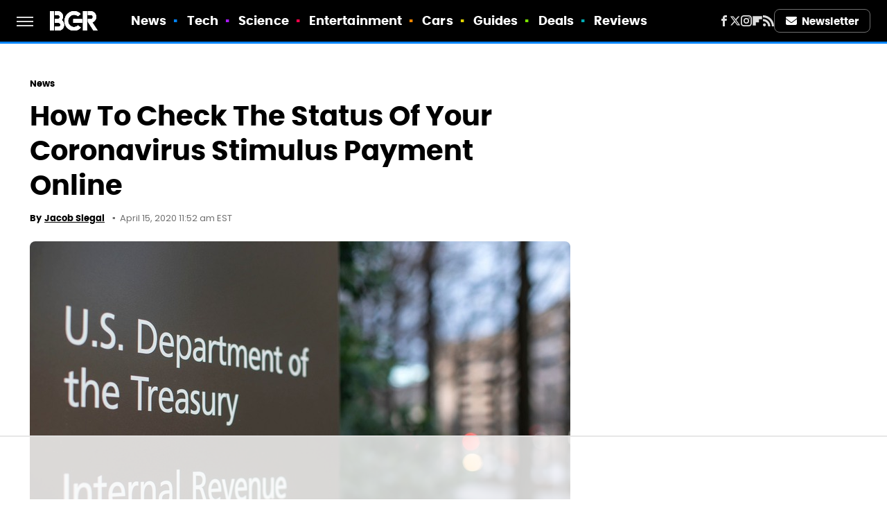

--- FILE ---
content_type: text/html;charset=UTF-8
request_url: https://www.bgr.com/lifestyle/coronavirus-stimulus-check-get-my-payment-irs-online-tool/
body_size: 16419
content:
<!DOCTYPE html>
<html xmlns="http://www.w3.org/1999/xhtml" lang="en-US">
<head>
            
        <!-- START email detection/removal script -->
        <script>
            !function(){"use strict";function e(e){const t=e.match(/((?=([a-z0-9._!#$%+^&*()[\]<>-]+))@[a-z0-9._-]+\.[a-z0-9._-]+)/gi);return t?t[0]:""}function t(t){return e(a(t.toLowerCase()))}function a(e){return e.replace(/\s/g,"")}async function n(e){const t={sha256Hash:"",sha1Hash:""};if(!("msCrypto"in window)&&"https:"===location.protocol&&"crypto"in window&&"TextEncoder"in window){const a=(new TextEncoder).encode(e),[n,c]=await Promise.all([s("SHA-256",a),s("SHA-1",a)]);t.sha256Hash=n,t.sha1Hash=c}return t}async function s(e,t){const a=await crypto.subtle.digest(e,t);return Array.from(new Uint8Array(a)).map(e=>("00"+e.toString(16)).slice(-2)).join("")}function c(e){let t=!0;return Object.keys(e).forEach(a=>{0===e[a].length&&(t=!1)}),t}function i(e,t,a){e.splice(t,1);const n="?"+e.join("&")+a.hash;history.replaceState(null,"",n)}var o={checkEmail:e,validateEmail:t,trimInput:a,hashEmail:n,hasHashes:c,removeEmailAndReplaceHistory:i,detectEmails:async function(){const e=new URL(window.location.href),a=Array.from(e.searchParams.entries()).map(e=>`=`);let s,o;const r=["adt_eih","sh_kit"];if(a.forEach((e,t)=>{const a=decodeURIComponent(e),[n,c]=a.split("=");if("adt_ei"===n&&(s={value:c,index:t,emsrc:"url"}),r.includes(n)){o={value:c,index:t,emsrc:"sh_kit"===n?"urlhck":"urlh"}}}),s)t(s.value)&&n(s.value).then(e=>{if(c(e)){const t={value:e,created:Date.now()};localStorage.setItem("adt_ei",JSON.stringify(t)),localStorage.setItem("adt_emsrc",s.emsrc)}});else if(o){const e={value:{sha256Hash:o.value,sha1Hash:""},created:Date.now()};localStorage.setItem("adt_ei",JSON.stringify(e)),localStorage.setItem("adt_emsrc",o.emsrc)}s&&i(a,s.index,e),o&&i(a,o.index,e)},cb:"adthrive"};const{detectEmails:r,cb:l}=o;r()}();
        </script>
        <!-- END email detection/removal script -->
        <!-- AdThrive Head Tag Manual -->
        <script data-no-optimize="1" data-cfasync="false">
            (function(w, d) {
                w.adthrive = w.adthrive || {};
                w.adthrive.cmd = w.
                    adthrive.cmd || [];
                w.adthrive.plugin = 'adthrive-ads-manual';
                w.adthrive.host = 'ads.adthrive.com';var s = d.createElement('script');
                s.async = true;
                s.referrerpolicy='no-referrer-when-downgrade';
                s.src = 'https://' + w.adthrive.host + '/sites/6863f6ee809b0623d4e626d8/ads.min.js?referrer=' + w.encodeURIComponent(w.location.href) + '&cb=' + (Math.floor(Math.random() * 100) + 1);
                var n = d.getElementsByTagName('script')[0];
                n.parentNode.insertBefore(s, n);
            })(window, document);
        </script>
        <!-- End of AdThrive Head Tag -->            <link rel="preload" href="/wp-content/themes/unified/css/article.bgr.min.css?design=3&v=1761058487" as="style"><link rel="preload" href="https://www.bgr.com/bgr/lifestyle/coronavirus-stimulus-check-get-my-payment-irs-online-tool/irs.jpg" as="image">
<link class="preloadFont" rel="preload" href="https://www.bgr.com/font/poppins-bold-webfont.woff2" as="font" crossorigin>
<link class="preloadFont" rel="preload" href="https://www.bgr.com/font/poppins-bold-italic.woff2" as="font" crossorigin>
<link class="preloadFont" rel="preload" href="https://www.bgr.com/font/poppins-regular.woff2" as="font" crossorigin>

        <link rel="stylesheet" type="text/css" href="/wp-content/themes/unified/css/article.bgr.min.css?design=3&v=1761058487" />
        <meta http-equiv="Content-Type" content="text/html; charset=utf8" />
        <meta name="viewport" content="width=device-width, initial-scale=1.0">
        <meta http-equiv="Content-Security-Policy" content="block-all-mixed-content" />
        <meta http-equiv="X-UA-Compatible" content="IE=10" />
        
        
                <meta name="robots" content="max-image-preview:large">
        <meta name="thumbnail" content="https://www.bgr.com/bgr/lifestyle/coronavirus-stimulus-check-get-my-payment-irs-online-tool/irs.jpg">
        <title>How To Check The Status Of Your Coronavirus Stimulus Payment Online</title>
        <meta name='description' content="On Wednesday, the IRS launched an online &quot;Get My Payment&quot; tool that allows American tax filers to track the status of their coronavirus stimulus payment.&amp;hellip;" />
        <meta property="mrf:tags" content="Content Type:Legacy Article;Primary Category:News;Category:News;Headline Approver:Unknown;Trello Board:Legacy" />
        
                <meta property="og:site_name" content="BGR" />
        <meta property="og:title" content="How To Check The Status Of Your Coronavirus Stimulus Payment Online - BGR">
        <meta property="og:image" content="https://www.bgr.com/bgr/lifestyle/coronavirus-stimulus-check-get-my-payment-irs-online-tool/irs.jpg" />
        <meta property="og:description" content="On Wednesday, the IRS launched an online &quot;Get My Payment&quot; tool that allows American tax filers to track the status of their coronavirus stimulus payment.&amp;hellip;">
        <meta property="og:type" content="article">
        <meta property="og:url" content="https://www.bgr.com/lifestyle/coronavirus-stimulus-check-get-my-payment-irs-online-tool/">
                <meta name="twitter:title" content="How To Check The Status Of Your Coronavirus Stimulus Payment Online - BGR">
        <meta name="twitter:description" content="On Wednesday, the IRS launched an online &quot;Get My Payment&quot; tool that allows American tax filers to track the status of their coronavirus stimulus payment.&amp;hellip;">
        <meta name="twitter:site" content="@BGR">
        <meta name="twitter:card" content="summary_large_image">
        <meta name="twitter:image" content="https://www.bgr.com/bgr/lifestyle/coronavirus-stimulus-check-get-my-payment-irs-online-tool/irs.jpg">
            <meta property="article:published_time" content="2020-04-15T15:52:57+00:00" />
    <meta property="article:modified_time" content="2020-04-15T15:53:00+00:00" />
    <meta property="article:author" content="Jacob Siegal" />
        
        <link rel="shortcut icon" href="https://looper-static.s3.amazonaws.com/img/BGR-favicon-448x448.png">
        <link rel="icon" href="https://looper-static.s3.amazonaws.com/img/BGR-favicon-448x448.png">
        <link rel="canonical" href="https://www.bgr.com/lifestyle/coronavirus-stimulus-check-get-my-payment-irs-online-tool/"/>
        <link rel="alternate" type="application/rss+xml" title="News - BGR" href="https://www.bgr.com/category/news/feed/" />

        
        <script type="application/ld+json">{"@context":"http:\/\/schema.org","@type":"Article","mainEntityOfPage":{"@type":"WebPage","@id":"https:\/\/www.bgr.com\/lifestyle\/coronavirus-stimulus-check-get-my-payment-irs-online-tool\/","url":"https:\/\/www.bgr.com\/lifestyle\/coronavirus-stimulus-check-get-my-payment-irs-online-tool\/","breadcrumb":{"@type":"BreadcrumbList","itemListElement":[{"@type":"ListItem","position":1,"item":{"@id":"https:\/\/www.bgr.com\/category\/news\/","name":"News"}}]}},"isAccessibleForFree":true,"headline":"How To Check The Status Of Your Coronavirus Stimulus Payment Online","image":{"@type":"ImageObject","url":"https:\/\/www.bgr.com\/bgr\/lifestyle\/coronavirus-stimulus-check-get-my-payment-irs-online-tool\/irs.jpg","height":438,"width":780},"datePublished":"2020-04-15T15:52:57+00:00","dateModified":"2020-04-15T15:53:00+00:00","author":[{"@type":"Person","name":"Jacob Siegal","description":"After freelancing throughout college, Jacob moved to New York City in 2013 and took a job as a staff writer at BGR. His first goal was to connect with Sony and Microsoft ahead of the launches of the PS4 and Xbox One.","url":"https:\/\/www.bgr.com\/author\/jacob-siegal\/","knowsAbout":["Mobile technology","Streaming services","smart home devices"],"alumniOf":{"@type":"Organization","name":"University of Alabama"},"sameAs":["https:\/\/www.twitter.com\/JacobSiegal"]}],"publisher":{"@type":"Organization","address":{"@type":"PostalAddress","streetAddress":"11787 Lantern Road #201","addressLocality":"Fishers","addressRegion":"IN","postalCode":"46038","addressCountry":"US"},"contactPoint":{"@type":"ContactPoint","telephone":"(908) 514-8038","contactType":"customer support","email":"staff@bgr.com"},"publishingPrinciples":"https:\/\/www.bgr.com\/policies\/","@id":"https:\/\/www.bgr.com\/","name":"BGR","url":"https:\/\/www.bgr.com\/","logo":{"@type":"ImageObject","url":"https:\/\/looper-static.s3.amazonaws.com\/img\/BGR-meta-image-1280x720.png","caption":"BGR Logo"},"description":"Expert analysis of the leading stories in tech and entertainment plus reviews of the latest gadgets.","sameAs":["https:\/\/www.facebook.com\/BGR","https:\/\/twitter.com\/BGR","https:\/\/www.instagram.com\/bgr","https:\/\/flipboard.com\/@BGR","https:\/\/subscribe.bgr.com\/newsletter"]},"description":"On Wednesday, the IRS launched an online &quot;Get My Payment&quot; tool that allows American tax filers to track the status of their coronavirus stimulus payment.&amp;hellip;"}</script>
                </head>
<body>
<div id="wrapper">
    <div class="page-wrap">
        <header id="header" class="">
            <div class="nav-drop">
                <div class="jcf-scrollable">
                    <div class="aside-holder">
                                    <nav id="aside-nav">
                <div class="nav-top">
                    <div class="logo">
                        <a href="/" class="logo-holder">
                            <img src="https://looper-static.s3.amazonaws.com/img/BGR-Logo-RGB-Mono-Negative.svg" alt="BGR" width="69" height="28">
                        </a>
                        <a href="#" class="nav-opener close"></a>
                    </div>
                </div>
                
                <ul class="main-nav"><li class="navlink navlink-news"><a href="/category/news/">News</a></li><li class="navlink navlink-tech"><a href="/category/tech/">Tech</a><input type="checkbox" id="subnav-button-tech"><label for="subnav-button-tech"></label><ul class="main-nav"><li class="subnavlink navlink-accessories"><a href="/category/accessories/">Accessories</a></li><li class="subnavlink navlink-apps-software"><a href="/category/apps-software/">Apps & Software</a></li><li class="subnavlink navlink-computers"><a href="/category/computers/">Computers</a></li><li class="subnavlink navlink-mobile"><a href="/category/mobile/">Mobile</a></li><li class="subnavlink navlink-audio"><a href="/category/audio/">Audio</a></li><li class="subnavlink navlink-security"><a href="/category/security/">Security</a></li><li class="subnavlink navlink-wearables"><a href="/category/wearables/">Wearables</a></li><li class="subnavlink navlink-artificial-intelligence"><a href="/category/artificial-intelligence/">Artificial Intelligence</a></li></ul></li><li class="navlink navlink-science"><a href="/category/science/">Science</a><input type="checkbox" id="subnav-button-science"><label for="subnav-button-science"></label><ul class="main-nav"><li class="subnavlink navlink-space"><a href="/category/space/">Space</a></li></ul></li><li class="navlink navlink-entertainment"><a href="/category/entertainment/">Entertainment</a><input type="checkbox" id="subnav-button-entertainment"><label for="subnav-button-entertainment"></label><ul class="main-nav"><li class="subnavlink navlink-tv"><a href="/category/tv/">TV</a></li><li class="subnavlink navlink-movies"><a href="/category/movies/">Movies</a></li><li class="subnavlink navlink-gaming"><a href="/category/gaming/">Gaming</a></li></ul></li><li class="navlink navlink-cars"><a href="/category/cars/">Cars</a><input type="checkbox" id="subnav-button-cars"><label for="subnav-button-cars"></label><ul class="main-nav"><li class="subnavlink navlink-electric-vehicles"><a href="/category/electric-vehicles/">Electric Vehicles</a></li></ul></li><li class="navlink navlink-guides"><a href="/category/guides/">Guides</a></li><li class="navlink navlink-deals"><a href="/category/deals/">Deals</a></li><li class="navlink navlink-reviews"><a href="/category/reviews/">Reviews</a><input type="checkbox" id="subnav-button-reviews"><label for="subnav-button-reviews"></label><ul class="main-nav"><li class="subnavlink navlink-computer-reviews"><a href="/category/computer-reviews/">Computer Reviews</a></li><li class="subnavlink navlink-mobile-reviews"><a href="/category/mobile-reviews/">Mobile Reviews</a></li><li class="subnavlink navlink-home-electronics-reviews"><a href="/category/home-electronics-reviews/">Home Electronics Reviews</a></li></ul></li></ul>        <ul class="social-buttons">
            <li><a href="http://www.facebook.com/BGR" target="_blank" title="Facebook" aria-label="Facebook"><svg class="icon"><use xlink:href="#facebook"></use></svg></a></li><li><a href="https://twitter.com/BGR" target="_blank" title="Twitter" aria-label="Twitter"><svg class="icon"><use xlink:href="#twitter"></use></svg></a></li><li><a href="https://www.instagram.com/bgr" target="_blank" title="Instagram" aria-label="Instagram"><svg class="icon"><use xlink:href="#instagram"></use></svg></a></li><li><a href="https://flipboard.com/@BGR" target="_blank" title="Flipboard" aria-label="Flipboard"><svg class="icon"><use xlink:href="#flipboard"></use></svg></a></li><li><a href="/feed/" target="_blank" title="RSS" aria-label="RSS"><svg class="icon"><use xlink:href="#rss"></use></svg></a></li>
            
            <li class="menu-btn newsletter-btn"><a href="https://subscribe.bgr.com/newsletter?utm_source=bgr&utm_medium=side-nav" target="_blank" title="Newsletter" aria-label="Newsletter"><svg class="icon"><use xlink:href="#revue"></use></svg>Newsletter</a></li>
        </ul>            <ul class="info-links">
                <li class="info-link first-info-link"><a href="/about/">About</a></li>
                <li class="info-link"><a href="/policies/">Editorial Policies</a></li>
                <li class="info-link"><a href="/reviews-policy-guidelines/">Reviews Policy</a></li>
                
                <li class="info-link"><a href="https://www.static.com/bgr-privacy-policy" target="_blank">Privacy Policy</a></a>
                <li class="info-link"><a href="https://www.static.com/terms" target="_blank">Terms of Use</a></li>
            </ul>
            </nav>                        <div class="nav-bottom">
                            <span class="copyright-info">&copy; 2026                                <a href="https://www.static.com/" target="_blank">Static Media</a>. All Rights Reserved
                            </span>
                        </div>
                    </div>
                </div>
            </div>
            <div id="bg"></div>
         
            <div id="header-container">
                <div id="hamburger-holder">
                    <div class="hamburger nav-opener"></div>
                </div>

                    <div id="logo" class="top-nav-standard">
        <a href="/"><img src="https://looper-static.s3.amazonaws.com/img/BGR-Logo-RGB-Mono-Negative.svg" alt="BGR" width="69" height="28"></a>
    </div>
                <div id="logo-icon" class="top-nav-scrolled">
                    <a href="/" >
                        <img src="https://looper-static.s3.amazonaws.com/img/BGR-Icon-RGB-Mono-Negative.svg" alt="BGR" width="25" height="28">                    </a>
                </div>

                <div id="top-nav-title" class="top-nav-scrolled">How To Check The Status Of Your Coronavirus Stimulus Payment Online</div>

                            <div id="top-nav" class="top-nav-standard">
                <nav id="top-nav-holder">
                    
                    <a href="/category/news/" class="navlink-news">News</a>
<a href="/category/tech/" class="navlink-tech">Tech</a>
<a href="/category/science/" class="navlink-science">Science</a>
<a href="/category/entertainment/" class="navlink-entertainment">Entertainment</a>
<a href="/category/cars/" class="navlink-cars">Cars</a>
<a href="/category/guides/" class="navlink-guides">Guides</a>
<a href="/category/deals/" class="navlink-deals">Deals</a>
<a href="/category/reviews/" class="navlink-reviews">Reviews</a>

                </nav>
            </div>                <svg width="0" height="0" class="hidden">
            <symbol version="1.1" xmlns="http://www.w3.org/2000/svg" viewBox="0 0 16 16" id="rss">
    <path d="M2.13 11.733c-1.175 0-2.13 0.958-2.13 2.126 0 1.174 0.955 2.122 2.13 2.122 1.179 0 2.133-0.948 2.133-2.122-0-1.168-0.954-2.126-2.133-2.126zM0.002 5.436v3.067c1.997 0 3.874 0.781 5.288 2.196 1.412 1.411 2.192 3.297 2.192 5.302h3.080c-0-5.825-4.739-10.564-10.56-10.564zM0.006 0v3.068c7.122 0 12.918 5.802 12.918 12.932h3.076c0-8.82-7.176-16-15.994-16z"></path>
</symbol>
        <symbol xmlns="http://www.w3.org/2000/svg" viewBox="0 0 512 512" id="twitter">
    <path d="M389.2 48h70.6L305.6 224.2 487 464H345L233.7 318.6 106.5 464H35.8L200.7 275.5 26.8 48H172.4L272.9 180.9 389.2 48zM364.4 421.8h39.1L151.1 88h-42L364.4 421.8z"></path>
</symbol>
        <symbol xmlns="http://www.w3.org/2000/svg" viewBox="0 0 32 32" id="facebook">
    <path d="M19 6h5V0h-5c-3.86 0-7 3.14-7 7v3H8v6h4v16h6V16h5l1-6h-6V7c0-.542.458-1 1-1z"></path>
</symbol>
        <symbol xmlns="http://www.w3.org/2000/svg" viewBox="0 0 14 14" id="flipboard">
    <path d="m 6.9999999,0.99982 5.9993001,0 0,1.99835 0,1.99357 -1.993367,0 -1.9980673,0 -0.014998,1.99357 -0.01,1.99835 -1.9980669,0.01 -1.9933674,0.0146 -0.014998,1.99835 -0.01,1.99357 -1.9834686,0 -1.9836686,0 0,-6.00006 0,-5.99994 5.9992001,0 z"></path>
</symbol>
        <symbol viewBox="0 0 24 24" xmlns="http://www.w3.org/2000/svg" id="instagram">
    <path d="M17.3183118,0.0772036939 C18.5358869,0.132773211 19.3775594,0.311686093 20.156489,0.614412318 C20.9357539,0.917263935 21.5259307,1.30117806 22.1124276,1.88767349 C22.6988355,2.47414659 23.0827129,3.06422396 23.3856819,3.84361655 C23.688357,4.62263666 23.8672302,5.46418415 23.9227984,6.68172489 C23.9916356,8.19170553 24,8.72394829 24,11.9999742 C24,15.2760524 23.9916355,15.808302 23.9227954,17.3182896 C23.8672306,18.5358038 23.6883589,19.3773584 23.3855877,20.1566258 C23.0826716,20.9358162 22.6987642,21.5259396 22.1124276,22.1122749 C21.5259871,22.6987804 20.9357958,23.0827198 20.1563742,23.3856323 C19.3772192,23.6883583 18.5357324,23.8672318 17.3183209,23.9227442 C15.8086874,23.9916325 15.2765626,24 12,24 C8.72343739,24 8.19131258,23.9916325 6.68172382,23.9227463 C5.46426077,23.8672314 4.62270711,23.6883498 3.84342369,23.3855738 C3.0641689,23.0827004 2.47399369,22.6987612 1.88762592,22.1123283 C1.30117312,21.525877 0.91721975,20.9357071 0.614318116,20.1563835 C0.311643016,19.3773633 0.132769821,18.5358159 0.0772038909,17.3183251 C0.0083529426,15.8092887 0,15.2774634 0,11.9999742 C0,8.7225328 0.00835296697,8.19071076 0.0772047368,6.68165632 C0.132769821,5.46418415 0.311643016,4.62263666 0.614362729,3.84350174 C0.91719061,3.06430165 1.30113536,2.4741608 1.88757245,1.88772514 C2.47399369,1.30123879 3.0641689,0.917299613 3.84345255,0.614414972 C4.62236201,0.311696581 5.46409415,0.132773979 6.68163888,0.0772035898 C8.19074867,0.00835221992 8.72252573,0 12,0 C15.2774788,0 15.8092594,0.00835235053 17.3183118,0.0772036939 Z M12,2.66666667 C8.75959504,2.66666667 8.26400713,2.67445049 6.80319929,2.74109814 C5.87614637,2.78341009 5.31952221,2.90172878 4.80947575,3.09995521 C4.37397765,3.26922052 4.09725505,3.44924273 3.77324172,3.77329203 C3.44916209,4.09737087 3.26913181,4.37408574 3.09996253,4.80937168 C2.90169965,5.31965737 2.78340891,5.87618164 2.74109927,6.80321713 C2.67445122,8.26397158 2.66666667,8.75960374 2.66666667,11.9999742 C2.66666667,15.2403924 2.67445121,15.7360281 2.74109842,17.1967643 C2.78340891,18.1238184 2.90169965,18.6803426 3.09990404,19.1904778 C3.26914133,19.6259017 3.44919889,19.9026659 3.77329519,20.2267614 C4.09725505,20.5507573 4.37397765,20.7307795 4.80932525,20.8999863 C5.31971515,21.0982887 5.87621193,21.2165784 6.80323907,21.2588497 C8.26460439,21.3255353 8.76051223,21.3333333 12,21.3333333 C15.2394878,21.3333333 15.7353956,21.3255353 17.1968056,21.2588476 C18.123775,21.216579 18.6802056,21.0982995 19.1905083,20.9000309 C19.6260288,20.7307713 19.9027426,20.5507596 20.2267583,20.226708 C20.5507492,19.9027179 20.7308046,19.6259456 20.9000375,19.1906283 C21.0983009,18.6803412 21.2165908,18.1238118 21.2588986,17.196779 C21.3255376,15.7350718 21.3333333,15.2390126 21.3333333,11.9999742 C21.3333333,8.76098665 21.3255376,8.26493375 21.2589016,6.80323567 C21.2165911,5.87618164 21.0983004,5.31965737 20.9001178,4.80957831 C20.7308131,4.37403932 20.550774,4.09729207 20.2267583,3.77324038 C19.9027658,3.44924868 19.6260264,3.26922777 19.1905015,3.09996643 C18.6803988,2.90171817 18.1238378,2.78341062 17.1967608,2.74109868 C15.7359966,2.67445057 15.2404012,2.66666667 12,2.66666667 Z M12,18.2222222 C8.56356156,18.2222222 5.77777778,15.4364384 5.77777778,12 C5.77777778,8.56356156 8.56356156,5.77777778 12,5.77777778 C15.4364384,5.77777778 18.2222222,8.56356156 18.2222222,12 C18.2222222,15.4364384 15.4364384,18.2222222 12,18.2222222 Z M12,15.5555556 C13.9636791,15.5555556 15.5555556,13.9636791 15.5555556,12 C15.5555556,10.0363209 13.9636791,8.44444444 12,8.44444444 C10.0363209,8.44444444 8.44444444,10.0363209 8.44444444,12 C8.44444444,13.9636791 10.0363209,15.5555556 12,15.5555556 Z M18.2222222,7.11111111 C17.4858426,7.11111111 16.8888889,6.51415744 16.8888889,5.77777778 C16.8888889,5.04139811 17.4858426,4.44444444 18.2222222,4.44444444 C18.9586019,4.44444444 19.5555556,5.04139811 19.5555556,5.77777778 C19.5555556,6.51415744 18.9586019,7.11111111 18.2222222,7.11111111 Z"/>
</symbol>
         <symbol xmlns="http://www.w3.org/2000/svg" viewBox="0 0 448 512" id="linkedin">
    <path d="M100.3 448H7.4V148.9h92.9zM53.8 108.1C24.1 108.1 0 83.5 0 53.8a53.8 53.8 0 0 1 107.6 0c0 29.7-24.1 54.3-53.8 54.3zM447.9 448h-92.7V302.4c0-34.7-.7-79.2-48.3-79.2-48.3 0-55.7 37.7-55.7 76.7V448h-92.8V148.9h89.1v40.8h1.3c12.4-23.5 42.7-48.3 87.9-48.3 94 0 111.3 61.9 111.3 142.3V448z"/>
</symbol>
        <symbol xmlns="http://www.w3.org/2000/svg" viewBox="0 0 240.1 113.49" id="muckrack">
    <path class="b" d="M223.2,73.59c11.2-7.6,16.8-20.3,16.9-33.3C240.1,20.39,226.8.09,199.4.09c-8.35-.1-18.27-.1-28.14-.07-9.86.02-19.66.07-27.76.07v113.4h29.6v-35h17l17.1,35h30.6l.8-5-18.7-33.4c2.5-.8,3.3-1.5,3.3-1.5ZM199,54.29h-25.8v-29.7h25.8c8.4,0,12.3,7.4,12.3,14.6s-4.1,15.1-12.3,15.1Z"/><polygon class="b" points="0 .14 10.9 .14 64.5 49.24 117.9 .14 129.3 .14 129.3 113.34 99.7 113.34 99.7 54.24 66.1 83.74 62.7 83.74 29.6 54.24 29.6 113.34 0 113.34 0 .14"/>
</symbol>
        <symbol xmlns="http://www.w3.org/2000/svg" viewBox="7 2 2 12" id="youtube">
    <path d="M15.841 4.8c0 0-0.156-1.103-0.637-1.587-0.609-0.637-1.291-0.641-1.603-0.678-2.237-0.163-5.597-0.163-5.597-0.163h-0.006c0 0-3.359 0-5.597 0.163-0.313 0.038-0.994 0.041-1.603 0.678-0.481 0.484-0.634 1.587-0.634 1.587s-0.159 1.294-0.159 2.591v1.213c0 1.294 0.159 2.591 0.159 2.591s0.156 1.103 0.634 1.588c0.609 0.637 1.409 0.616 1.766 0.684 1.281 0.122 5.441 0.159 5.441 0.159s3.363-0.006 5.6-0.166c0.313-0.037 0.994-0.041 1.603-0.678 0.481-0.484 0.637-1.588 0.637-1.588s0.159-1.294 0.159-2.591v-1.213c-0.003-1.294-0.162-2.591-0.162-2.591zM6.347 10.075v-4.497l4.322 2.256-4.322 2.241z"></path>
</symbol>
        <symbol xmlns="http://www.w3.org/2000/svg" viewBox="0 0 512 512" id="pinterest">
    <g>
    <path d="M220.646,338.475C207.223,408.825,190.842,476.269,142.3,511.5
            c-14.996-106.33,21.994-186.188,39.173-270.971c-29.293-49.292,3.518-148.498,65.285-124.059
            c76.001,30.066-65.809,183.279,29.38,202.417c99.405,19.974,139.989-172.476,78.359-235.054
            C265.434-6.539,95.253,81.775,116.175,211.161c5.09,31.626,37.765,41.22,13.062,84.884c-57.001-12.65-74.005-57.6-71.822-117.533
            c3.53-98.108,88.141-166.787,173.024-176.293c107.34-12.014,208.081,39.398,221.991,140.376
            c15.67,113.978-48.442,237.412-163.23,228.529C258.085,368.704,245.023,353.283,220.646,338.475z">
    </path>
    </g>
</symbol>
        <symbol xmlns="http://www.w3.org/2000/svg" viewBox="0 0 32 32" id="tiktok">
    <path d="M 22.472559,-3.8146973e-6 C 23.000559,4.5408962 25.535059,7.2481962 29.941559,7.5361962 v 5.1073998 c -2.5536,0.2496 -4.7905,-0.5856 -7.3922,-2.1601 v 9.5523 c 0,12.1348 -13.2292004,15.927 -18.5478004,7.2291 -3.4177,-5.597 -1.3248,-15.4181 9.6387004,-15.8117 v 5.3857 c -0.8352,0.1344 -1.728,0.3456 -2.5441,0.6241 -2.4384004,0.8256 -3.8209004,2.3712 -3.4369004,5.0977 0.7392,5.2226 10.3204004,6.7682 9.5235004,-3.4369 V 0.00959619 h 5.2898 z" />
</symbol>
        <symbol xmlns="http://www.w3.org/2000/svg" viewBox="0 0 32 32" id="twitch">
    <path d="M3 0l-3 5v23h8v4h4l4-4h5l9-9v-19h-27zM26 17l-5 5h-5l-4 4v-4h-6v-18h20v13z"></path><path d="M19 8h3v8h-3v-8z"></path><path d="M13 8h3v8h-3v-8z"></path>
</symbol>
        <symbol xmlns="http://www.w3.org/2000/svg" viewBox="0 0 512.016 512.016" id="snapchat" >
    <g>
        <g>
            <path d="M500.459,375.368c-64.521-10.633-93.918-75.887-97.058-83.294c-0.06-0.145-0.307-0.666-0.375-0.819
                c-3.234-6.571-4.036-11.904-2.347-15.838c3.388-8.013,17.741-12.553,26.931-15.462c2.586-0.836,5.009-1.604,6.938-2.372
                c18.586-7.339,27.913-16.717,27.716-27.895c-0.179-8.866-7.134-17.007-17.434-20.651c-3.55-1.485-7.774-2.295-11.887-2.295
                c-2.842,0-7.066,0.401-11.102,2.287c-7.868,3.678-14.865,5.658-20.156,5.888c-2.355-0.094-4.139-0.486-5.427-0.922
                c0.162-2.79,0.35-5.658,0.529-8.585l0.094-1.493c2.193-34.807,4.915-78.123-6.673-104.081
                c-34.27-76.834-106.999-82.807-128.478-82.807l-10.018,0.094c-21.436,0-94.029,5.965-128.265,82.756
                c-11.614,26.018-8.866,69.316-6.664,104.115c0.213,3.422,0.427,6.758,0.614,10.01c-1.468,0.503-3.584,0.947-6.46,0.947
                c-6.161,0-13.542-1.997-21.931-5.922c-12.126-5.683-34.295,1.911-37.291,17.647c-1.63,8.516,1.801,20.796,27.383,30.908
                c1.988,0.785,4.489,1.587,7.561,2.56c8.576,2.722,22.929,7.27,26.325,15.266c1.681,3.951,0.879,9.284-2.662,16.512
                c-1.263,2.944-31.65,72.124-98.765,83.174c-6.963,1.143-11.93,7.322-11.537,14.353c0.111,1.954,0.563,3.917,1.399,5.897
                c5.641,13.193,27.119,22.349,67.55,28.766c0.887,2.295,1.92,7.006,2.509,9.737c0.853,3.9,1.749,7.927,2.97,12.1
                c1.229,4.224,4.881,11.307,15.445,11.307c3.575,0,7.714-0.811,12.211-1.681c6.468-1.271,15.309-2.995,26.274-2.995
                c6.084,0,12.416,0.546,18.825,1.604c12.092,2.005,22.699,9.506,35.004,18.202c18.116,12.809,34.586,22.605,67.524,22.605
                c0.87,0,1.732-0.026,2.577-0.085c1.22,0.06,2.449,0.085,3.695,0.085c28.851,0,54.246-7.62,75.494-22.63
                c11.742-8.311,22.835-16.162,34.935-18.176c6.426-1.058,12.766-1.604,18.85-1.604c10.513,0,18.901,1.348,26.385,2.816
                c5.06,0.998,9.02,1.476,12.672,1.476c7.373,0,12.8-4.053,14.874-11.127c1.195-4.113,2.091-8.021,2.961-12.015
                c0.461-2.125,1.57-7.211,2.509-9.66c39.851-6.34,60.203-15.138,65.835-28.297c0.845-1.894,1.34-3.9,1.476-6.033
                C512.372,382.707,507.422,376.529,500.459,375.368z"/>
        </g>
    </g>
</symbol>
        <symbol xmlns="http://www.w3.org/2000/svg" viewBox="0 0 192 192" id="threads">
    <path d="M141.537 88.9883C140.71 88.5919 139.87 88.2104 139.019 87.8451C137.537 60.5382 122.616 44.905 97.5619 44.745C97.4484 44.7443 97.3355 44.7443 97.222 44.7443C82.2364 44.7443 69.7731 51.1409 62.102 62.7807L75.881 72.2328C81.6116 63.5383 90.6052 61.6848 97.2286 61.6848C97.3051 61.6848 97.3819 61.6848 97.4576 61.6855C105.707 61.7381 111.932 64.1366 115.961 68.814C118.893 72.2193 120.854 76.925 121.825 82.8638C114.511 81.6207 106.601 81.2385 98.145 81.7233C74.3247 83.0954 59.0111 96.9879 60.0396 116.292C60.5615 126.084 65.4397 134.508 73.775 140.011C80.8224 144.663 89.899 146.938 99.3323 146.423C111.79 145.74 121.563 140.987 128.381 132.296C133.559 125.696 136.834 117.143 138.28 106.366C144.217 109.949 148.617 114.664 151.047 120.332C155.179 129.967 155.42 145.8 142.501 158.708C131.182 170.016 117.576 174.908 97.0135 175.059C74.2042 174.89 56.9538 167.575 45.7381 153.317C35.2355 139.966 29.8077 120.682 29.6052 96C29.8077 71.3178 35.2355 52.0336 45.7381 38.6827C56.9538 24.4249 74.2039 17.11 97.0132 16.9405C119.988 17.1113 137.539 24.4614 149.184 38.788C154.894 45.8136 159.199 54.6488 162.037 64.9503L178.184 60.6422C174.744 47.9622 169.331 37.0357 161.965 27.974C147.036 9.60668 125.202 0.195148 97.0695 0H96.9569C68.8816 0.19447 47.2921 9.6418 32.7883 28.0793C19.8819 44.4864 13.2244 67.3157 13.0007 95.9325L13 96L13.0007 96.0675C13.2244 124.684 19.8819 147.514 32.7883 163.921C47.2921 182.358 68.8816 191.806 96.9569 192H97.0695C122.03 191.827 139.624 185.292 154.118 170.811C173.081 151.866 172.51 128.119 166.26 113.541C161.776 103.087 153.227 94.5962 141.537 88.9883ZM98.4405 129.507C88.0005 130.095 77.1544 125.409 76.6196 115.372C76.2232 107.93 81.9158 99.626 99.0812 98.6368C101.047 98.5234 102.976 98.468 104.871 98.468C111.106 98.468 116.939 99.0737 122.242 100.233C120.264 124.935 108.662 128.946 98.4405 129.507Z" />
</symbol>
        <symbol xmlns="http://www.w3.org/2000/svg" viewBox="0 0 512 512" id="bluesky">
    <path d="M111.8 62.2C170.2 105.9 233 194.7 256 242.4c23-47.6 85.8-136.4 144.2-180.2c42.1-31.6 110.3-56 110.3 21.8c0 15.5-8.9 130.5-14.1 149.2C478.2 298 412 314.6 353.1 304.5c102.9 17.5 129.1 75.5 72.5 133.5c-107.4 110.2-154.3-27.6-166.3-62.9l0 0c-1.7-4.9-2.6-7.8-3.3-7.8s-1.6 3-3.3 7.8l0 0c-12 35.3-59 173.1-166.3 62.9c-56.5-58-30.4-116 72.5-133.5C100 314.6 33.8 298 15.7 233.1C10.4 214.4 1.5 99.4 1.5 83.9c0-77.8 68.2-53.4 110.3-21.8z"/>
</symbol>
        <symbol xmlns="http://www.w3.org/2000/svg" viewBox="0 0 618 478" id="google">
    <path d="M617.84 456.59C617.82 467.86 608.68 477 597.41 477.02H20.43C9.16 477 0.02 467.86 0 456.59V20.43C0.02 9.16 9.16 0.02 20.43 0H597.41C608.68 0.02 617.82 9.16 617.84 20.43V456.59ZM516.79 342.6V302.74C516.79 301.26 515.59 300.06 514.11 300.06H335.02V345.46H514.11C515.61 345.44 516.82 344.2 516.79 342.7C516.79 342.67 516.79 342.64 516.79 342.6ZM544.02 256.35V216.31C544.04 214.83 542.86 213.61 541.38 213.59C541.37 213.59 541.35 213.59 541.34 213.59H335.02V258.99H541.34C542.79 259.02 543.99 257.86 544.02 256.41C544.02 256.36 544.02 256.32 544.02 256.27V256.36V256.35ZM516.79 170.1V129.88C516.79 128.4 515.59 127.2 514.11 127.2H335.02V172.6H514.11C515.56 172.58 516.74 171.42 516.79 169.97V170.11V170.1ZM180.59 218.08V258.93H239.6C234.74 283.9 212.77 302.01 180.59 302.01C144.24 300.72 115.81 270.2 117.11 233.84C118.34 199.3 146.05 171.59 180.59 170.36C196.12 170.1 211.13 175.97 222.35 186.7L253.49 155.6C233.78 137.06 207.65 126.88 180.59 127.18C120.42 127.18 71.64 175.96 71.64 236.13C71.64 296.3 120.42 345.08 180.59 345.08C240.76 345.08 285 300.82 285 238.49C284.96 231.59 284.39 224.69 283.27 217.88L180.59 218.06V218.08Z"/>
</symbol>
        <symbol id="website" viewBox="0 0 17 17" xmlns="http://www.w3.org/2000/svg">
    <path fill-rule="evenodd" clip-rule="evenodd" d="M1.91041 1.47245C3.56879 -0.185927 6.25755 -0.185927 7.91592 1.47245L10.9186 4.47521C12.577 6.13361 12.577 8.82231 10.9186 10.4807C10.5041 10.8954 9.83185 10.8954 9.41728 10.4807C9.00271 10.0661 9.00271 9.39389 9.41728 8.97932C10.2465 8.15019 10.2465 6.80573 9.41728 5.97659L6.41454 2.97383C5.58535 2.14465 4.24097 2.14465 3.41178 2.97383C2.58261 3.80302 2.58261 5.1474 3.41178 5.97659L4.16248 6.72728C4.57708 7.14185 4.57707 7.81407 4.16248 8.22864C3.74789 8.64321 3.07569 8.64321 2.6611 8.22864L1.91041 7.47796C0.252031 5.81959 0.252031 3.13083 1.91041 1.47245ZM7.91592 5.9766C8.33049 6.39116 8.33049 7.06339 7.91592 7.47796C7.08678 8.3072 7.08678 9.65155 7.91592 10.4807L10.9186 13.4835C11.7479 14.3127 13.0922 14.3127 13.9215 13.4835C14.7506 12.6543 14.7506 11.3099 13.9215 10.4807L13.1708 9.73C12.7561 9.31544 12.7561 8.64321 13.1708 8.22864C13.5854 7.81407 14.2575 7.81407 14.6722 8.22864L15.4228 8.97932C17.0812 10.6377 17.0812 13.3265 15.4228 14.9849C13.7645 16.6433 11.0757 16.6433 9.41728 14.9849L6.41455 11.9822C4.75618 10.3238 4.75618 7.63498 6.41455 5.9766C6.82912 5.562 7.50135 5.562 7.91592 5.9766Z"/>
</symbol>
            <symbol xmlns="http://www.w3.org/2000/svg" viewBox="0 0 512 512" id="revue">
        <path d="M48 64C21.5 64 0 85.5 0 112c0 15.1 7.1 29.3 19.2 38.4L236.8 313.6c11.4 8.5 27 8.5 38.4 0L492.8 150.4c12.1-9.1 19.2-23.3 19.2-38.4c0-26.5-21.5-48-48-48H48zM0 176V384c0 35.3 28.7 64 64 64H448c35.3 0 64-28.7 64-64V176L294.4 339.2c-22.8 17.1-54 17.1-76.8 0L0 176z"/>
    </symbol>
        
        
        
        <symbol xmlns="http://www.w3.org/2000/svg" viewBox="0 0 16 16" id="advertise">
            <g clip-path="url(#clip0_1911_5435)">
            <path fill-rule="evenodd" clip-rule="evenodd" d="M12 1.40497L2.26973 4.27073L0 2.34144V12.6558L2.26967 10.7271L3.84476 11.191V14.1933C3.84529 15.229 4.55813 16.067 5.43904 16.0676H9.23405C9.67247 16.0682 10.0745 15.8571 10.3609 15.5183C10.6488 15.1814 10.8284 14.709 10.8278 14.1932V13.2478L12 13.593V1.40497ZM5.09306 14.5997C5.00434 14.4935 4.95039 14.3537 4.94986 14.1932V11.5168L9.72281 12.9219V14.1932C9.72227 14.3537 9.66885 14.4935 9.5796 14.5997C9.48985 14.7047 9.37052 14.7676 9.23409 14.7676H5.4391C5.30214 14.7676 5.18281 14.7047 5.09306 14.5997Z" />
            <path d="M13 1.11045L17 -0.067627V15.0654L13 13.8875V1.11045Z" />
            </g>
            <defs>
            <clipPath id="clip0_1911_5435">
            <rect width="16" height="16" fill="white"/>
            </clipPath>
            </defs>
        </symbol>
    
</svg>                    <nav id="social-nav-holder" class="top-nav-standard">
        <ul class="social-buttons">
            <li><a href="http://www.facebook.com/BGR" target="_blank" title="Facebook" aria-label="Facebook"><svg class="icon"><use xlink:href="#facebook"></use></svg></a></li><li><a href="https://twitter.com/BGR" target="_blank" title="Twitter" aria-label="Twitter"><svg class="icon"><use xlink:href="#twitter"></use></svg></a></li><li><a href="https://www.instagram.com/bgr" target="_blank" title="Instagram" aria-label="Instagram"><svg class="icon"><use xlink:href="#instagram"></use></svg></a></li><li><a href="https://flipboard.com/@BGR" target="_blank" title="Flipboard" aria-label="Flipboard"><svg class="icon"><use xlink:href="#flipboard"></use></svg></a></li><li><a href="/feed/" target="_blank" title="RSS" aria-label="RSS"><svg class="icon"><use xlink:href="#rss"></use></svg></a></li>
            
            <li class="menu-btn newsletter-btn"><a href="https://subscribe.bgr.com/newsletter?utm_source=bgr&utm_medium=top-nav" target="_blank" title="Newsletter" aria-label="Newsletter"><svg class="icon"><use xlink:href="#revue"></use></svg>Newsletter</a></li>
        </ul>
    </nav>
                                <div id="top-nav-share" class="top-nav-scrolled"></div>
	                        </div>
            <div id="is-tablet"></div>
            <div id="is-mobile"></div>
        </header>
<main id="main" role="main" class="infinite gallery" data-post-type="articles">
    <div class="holder">
        <div id="content" class="article">
            

            <article class="news-post">
    
    
    <ul class="breadcrumbs"><li>
<a href="/category/news/">News</a> </li></ul>
                <div class="news-article">
                <h1 class="title-gallery" data-post-id="5817713" id="title-gallery" data-author="Jacob Siegal" data-category="news" data-content_type="Legacy Article" data-mod_date="2020-04-15" data-layout="Infinite" data-post_id="5817713" data-pub_date="2020-04-15" data-day="Wednesday" data-dayhour="Wednesday-11AM" data-pubhour="11AM" data-num_slides="1" data-num_words="500" data-pitcher="Unknown" data-trello_board="Legacy" data-intent="Legacy" data-ideation="Legacy" data-importanttopic="False">How To Check The Status Of Your Coronavirus Stimulus Payment Online</h1>
            </div>

    
                <div class="news-article">
                
                                <div class="byline-container">
                    <div class="byline-text-wrap">
                        <span class="byline-by">By</span> <a href="/author/jacob-siegal/" class="byline-author">Jacob Siegal</a>
                        
                        <span class="byline-slash"></span>
                        <span class="byline-timestamp">
                            <time datetime="2020-04-15T15:52:57+00:00">April 15, 2020 11:52 am EST</time></span>
                        
                    </div>
                    
                </div>
                                <div class="slide-key image-holder gallery-image-holder credit-image-wrap lead-image-holder" data-post-url="https://www.bgr.com/lifestyle/coronavirus-stimulus-check-get-my-payment-irs-online-tool/" data-post-title="How to check the status of your coronavirus stimulus payment online" data-slide-num="0" data-post-id="5817713">
                                             <picture class="legacy-image" id="pde73ca110c2c044d84d074e29aeb0ea9">
                                                    <source media="(min-width: 429px)" srcset="https://www.bgr.com/bgr/lifestyle/coronavirus-stimulus-check-get-my-payment-irs-online-tool/irs.webp" type="image/webp">
                            <source media="(max-width: 428px)" srcset="https://www.bgr.com/bgr/lifestyle/coronavirus-stimulus-check-get-my-payment-irs-online-tool/irs.sm.webp" type="image/webp">
                        <img class="gallery-image" src="https://www.bgr.com/bgr/lifestyle/coronavirus-stimulus-check-get-my-payment-irs-online-tool/irs.jpg" alt="Stimulus check update" width="780" height="519.675">
                    </source></source></picture>
                    <span class="gallery-image-credit">ERIK S LESSER/EPA-EFE/Shutterstock</span>
                                            <style>
                            #pde73ca110c2c044d84d074e29aeb0ea9, #pde73ca110c2c044d84d074e29aeb0ea9 img {
                                aspect-ratio: 1600/1066;
                                height: auto;
                            }                    
                        </style>
                    </div>
				            <div class="columns-holder ">
                
                
                <ul>
<li><strong>On Wednesday, the IRS launched an online "Get My Payment" tool that allows American tax filers to track the status of their coronavirus stimulus payment.</strong></li>
<li><strong>The "Get My Payment" tool also allows users to confirm how they will be receiving their payment and provide bank details so that the IRS knows where to deposit the money.</strong></li>
<li><strong>The status of your coronavirus stimulus payment will be updated no more than once a day.</strong></li>
<li><strong><a href="https://bgr.com/" target="_blank">Visit BGR's homepage for more stories</a>.</strong></li>
</ul>
<hr>
<p>On Wednesday morning, the Internal Revenue Service launched a tool on its website that gives Americans who filed their taxes this year or last the ability to check in on the status of their Coronavirus Aid, Relief, and Economic Security (CARES) Act stimulus payments. In addition to letting you see the status of your payment, <a href="https://www.irs.gov/coronavirus/get-my-payment" target="_blank">the "Get My Payment" tool</a> also lets you confirm the type of payment you will be receiving (check or direct deposit) and enter your bank account information for direct deposit if the IRS doesn't have the details it needs to deposit your money.</p>
<p>Here's the warning you'll see when you access the Get My Payment tool on the IRS website:</p>
<blockquote>
<p>Use of this system constitutes consent to monitoring, interception, recording, reading, copying or capturing by authorized personnel of all activities. There is no right to privacy in this system. Unauthorized use of this system is prohibited and subject to criminal and civil penalties, including all penalties applicable to willful unauthorized access (UNAX) or inspection of taxpayer records.</p>
</blockquote>
<p>Once you access the tool, you will need to input your Social Security number, date of birth, street address, and zip or postal code. You will learn whether or not you are eligible for the CARES Act stimulus payment and asked to provide details pertaining to your tax return and bank account, such as your adjusted gross income, your refund amount (or the amount you owed), your routing number, and your bank account number.</p>
<p>If you want to complete this process as quickly as possible, be sure to have everything listed above on hand. Despite the fact that I filed my 2019 taxes weeks ago, and have already received my refund, I was still asked to provide all of this information and more, so even if you're confident the IRS has your direct deposit information already, it wouldn't hurt to go through the process if you haven't received your stimulus payment yet.</p>
<p>It's also worth noting that in the process of writing this article, I attempted to access the Get My Payment tool multiple times, and frequently ended up either in a queue or on a maintenance page informing me that my request could not be completed. Understandably, the site is likely to be swamped right now and for the next few days.</p>
<p>Once I did get through after providing the IRS with everything it asked of me, there was a message notifying me that I was indeed eligible for the payment, and it let me know that the status page will be updated when a payment date has been decided. Also, updates to the page will be made no more than once a day.</p>

            </div>
            </div>

    
</article>                        
            <div class="under-art" data-post-url="https://www.bgr.com/lifestyle/coronavirus-stimulus-check-get-my-payment-irs-online-tool/" data-post-title="How To Check The Status Of Your Coronavirus Stimulus Payment Online"> 
                <h2 class="section-header">Recommended</h2>
                <input type="hidden" class="next-article-url" value=""/>
                                <div class="zergnet-widget" id="zergnet-widget-93545" data-lazyload="2000" data-no-snippet>
                    <div class="loading-more">
   <svg xmlns="http://www.w3.org/2000/svg" viewBox="0 0 100 100" preserveAspectRatio="xMidYMid" width="42" height="42" style="shape-rendering: auto; display: block; background: transparent;" xmlns:xlink="http://www.w3.org/1999/xlink"><g><circle stroke-linecap="round" fill="none"  stroke-dasharray="50.26548245743669 50.26548245743669" stroke-width="8" r="32" cy="50" cx="50">
  <animateTransform values="0 50 50;360 50 50" keyTimes="0;1" dur="1s" repeatCount="indefinite" type="rotate" attributeName="transform"></animateTransform>
</circle><g></g></g><!-- [ldio] generated by https://loading.io --></svg>
</div>
                </div>
        	</div>
                            <script language="javascript" type="text/javascript">
                    setTimeout(function() {
                        var n = document.getElementById("#zergnet-widget-93545");
                        var h = false;
                        if ( n ) {
                            h = n.innerHTML;
                        }
                        if ( h ) {
                            return false;
                        }
                        var zergnet = document.createElement('script');
                        zergnet.type = 'text/javascript'; zergnet.async = true;
                        zergnet.src = '//www.zergnet.com/zerg.js?v=1&id=93545';
                        var znscr = document.getElementsByTagName('script')[0];
                        znscr.parentNode.insertBefore(zergnet, znscr);
                    }, 3500);
                </script>
                           <div id="div-ad-1x1a" class="google-ad-placeholder clear placeholder placeholder-1-1" data-ad-height="any" data-ad-width="any" data-ad-pos="1x1"></div>

        </div>
    </div>
    <div class="sidebar-container">
                <div id="floatingAd">
                    </div>
    </div>
    </main>

</div>
</div>

            
                        <script async src="https://www.googletagmanager.com/gtag/js?id=G-5XFM11336W"></script>
    <script>
        window.LooperConfig = window.LooperConfig || {};
        window.dataLayer = window.dataLayer || [];
        function gtag(){dataLayer.push(arguments);} 
        gtag('js', new Date());
        window.LooperConfig.ga4tag = "G-5XFM11336W";
        window.LooperConfig.ga4data = {"author":"Jacob Siegal","category":"news","content_type":"Legacy Article","mod_date":"2020-04-15","layout":"Infinite","post_id":"5817713","pub_date":"2020-04-15","day":"Wednesday","dayhour":"Wednesday-11AM","pubhour":"11AM","num_slides":1,"num_words":500,"pitcher":"Unknown","trello_board":"Legacy","intent":"Legacy","ideation":"Legacy","importantTopic":"False"};
        window.LooperConfig.categories = ["News"];
        window.LooperReady = function(){
            if ( typeof( window.LooperReadyInside ) !== 'undefined' ) {
                window.LooperReadyInside();
            }
            LooperConfig.params = false;
            try {
                LooperConfig.params = (new URL(document.location)).searchParams;
            } catch( e ) {
                //do nothing
            }
            
            var widgets = document.querySelectorAll(".zergnet-widget");
            var hasWidget = false;
            for ( i = 0; i < widgets.length; i++ ) {
                if ( !hasWidget && LoopGalObj.isVisible(widgets[i]) ) {
                    hasWidget = true;
                }
            }
            if (!hasWidget) {
                LooperConfig['ga4data']["ad_block"] = true;
            } else {
                LooperConfig['ga4data']["ad_block"] = false;
            }

            var validZSource = {"newsletter":"newsletter","flipboard":"flipboard","smartnews":"smartnews","smartnews_sponsored":"smartnews_sponsored","msnsyndicated":"msnsyndicated","newsbreakapp":"newsbreakapp","topbuzz":"topbuzz","zinf_abtest":"zinf_abtest","nexthighlights":"nexthighlights","fb":"fb","fb_ios":"fb_ios","fb_android":"fb_android","gemini":"gemini","facebook_organic":"facebook_organic","gdiscover_sponsored":"gdiscover_sponsored","googlenewsapp":"googlenewsapp","snapchat":"snapchat","dt_app":"dt_app","youtube":"youtube","opera":"opera","aol":"aol"};

            if (window.location.href.indexOf("zsource") !== -1) {
                var vars = {};
                var parts = window.location.href.replace(/[?&]+([^=&]+)=([^&]*)/gi, function (m, key, value) {
                    vars[key] = value.toLowerCase();
                });
                if (typeof( vars['zsource'] !== "undefined") && typeof( validZSource[vars['zsource']] ) !== "undefined") {
                    LooperConfig['zsource'] = validZSource[vars['zsource']];
                    document.cookie = "zsource=" + LooperConfig['zsource'] + "; path=/; max-age=600";
                }
            } else if (document.cookie.indexOf("zsource") !== -1) {
                var cookieval = document.cookie;
                var zsource = "";
                if (cookieval) {
                    var arr = cookieval.split(";");
                    if (arr.length) {
                        for (var i = 0; i < arr.length; i++) {
                            var keyval = arr[i].split("=");
                            if (keyval.length && keyval[0].indexOf("zsource") !== -1) {
                                zsource = keyval[1].trim();
                            }
                        }
                    }
                }
                if (typeof( validZSource[zsource] !== "undefined" )) {
                    LooperConfig['zsource'] = validZSource[zsource];
                }
            }

            if (typeof( LooperConfig['zsource'] ) !== "undefined") {
                LooperConfig['ga4data']["zsource"] = LooperConfig['zsource'];
            }

            // ga4 first view setup
            LooperConfig['ga4data']["first_view"] = false;
            var ga4CookieName = '_ga_5XFM11336W' ;

            let decodedCookie = decodeURIComponent(document.cookie);
            let decodedCookieArray = decodedCookie.split(';').map((d) => d.trim()).filter((d) => d.substring(0, ga4CookieName.length) === ga4CookieName);
            var isGa4CookiePresent =  decodedCookieArray.length > 0;
            if(!isGa4CookiePresent) {
                LooperConfig['ga4data']["first_view"] = true;
            }
            LooperConfig['ga4data']['send_page_view'] = false;
            
            LooperConfig['ga4data']['view_type'] = Looper.viewType;
            LooperConfig['ga4data']['last_id'] = Looper.lastID;
            LooperConfig['ga4data']['last_url'] = Looper.lastURL;
            LooperConfig['ga4data']['infinite_position'] = 0;
            
            gtag("config", LooperConfig.ga4tag, LooperConfig.ga4data);
            gtag("event", "page_view");
        };
    </script>
                <script type="text/javascript" src="/wp-content/themes/unified/js/loopgal.min.js?v=1763058001"></script>
        <script>
        (function(){
                    var config = {};
        config['v3UI'] = true;
config['allowFullUrlForID'] = true;

            window.LoopGalObj = new LoopGal( config );
                    window.Looper = new LoopEs();
        if ( typeof( LooperReady ) !== "undefined" ){
            LooperReady();
        }
        })();
        </script>
        <script type="text/javascript" async src="https://btloader.com/tag?o=5698917485248512&upapi=true&domain=bgr.com"></script>

<script>!function(){"use strict";var e;e=document,function(){var t,n;function r(){var t=e.createElement("script");t.src="https://cafemedia-com.videoplayerhub.com/galleryplayer.js",e.head.appendChild(t)}function a(){var t=e.cookie.match("(^|[^;]+)\s*__adblocker\s*=\s*([^;]+)");return t&&t.pop()}function c(){clearInterval(n)}return{init:function(){var e;"true"===(t=a())?r():(e=0,n=setInterval((function(){100!==e&&"false" !== t || c(), "true" === t && (r(), c()), t = a(), e++}), 50))}}}().init()}();
</script>
        
        <script>
    (function(){
        !function(){"use strict";function e(e){var t=!(arguments.length>1&&void 0!==arguments[1])||arguments[1],c=document.createElement("script");c.src=e,t?c.type="module":(c.async=!0,c.type="text/javascript",c.setAttribute("nomodule",""));var n=document.getElementsByTagName("script")[0];n.parentNode.insertBefore(c,n)}!function(t,c){!function(t,c,n){var a,o,r;n.accountId=c,null!==(a=t.marfeel)&&void 0!==a||(t.marfeel={}),null!==(o=(r=t.marfeel).cmd)&&void 0!==o||(r.cmd=[]),t.marfeel.config=n;var i="https://sdk.mrf.io/statics";e("".concat(i,"/marfeel-sdk.js?id=").concat(c),!0),e("".concat(i,"/marfeel-sdk.es5.js?id=").concat(c),!1)}(t,c,arguments.length>2&&void 0!==arguments[2]?arguments[2]:{})}(window,3544,{} /*config*/)}();
     })();
</script>
        
    <script async id="ebx" src="https://applets.ebxcdn.com/ebx.js"></script>

            <script>
    window.LooperConfig = window.LooperConfig || {};
    window.LooperConfig.clip = {"readmore":{"text":"Read More: "},"followus":{"text":"Follow Us: ","enabled":0},"visitus":{"text":"Visit Us At: ","enabled":0}};
    
</script>
</body>
</html>

--- FILE ---
content_type: text/html; charset=utf-8
request_url: https://www.google.com/recaptcha/api2/aframe
body_size: 267
content:
<!DOCTYPE HTML><html><head><meta http-equiv="content-type" content="text/html; charset=UTF-8"></head><body><script nonce="uDuCAK78UhgjKuewiOjhfw">/** Anti-fraud and anti-abuse applications only. See google.com/recaptcha */ try{var clients={'sodar':'https://pagead2.googlesyndication.com/pagead/sodar?'};window.addEventListener("message",function(a){try{if(a.source===window.parent){var b=JSON.parse(a.data);var c=clients[b['id']];if(c){var d=document.createElement('img');d.src=c+b['params']+'&rc='+(localStorage.getItem("rc::a")?sessionStorage.getItem("rc::b"):"");window.document.body.appendChild(d);sessionStorage.setItem("rc::e",parseInt(sessionStorage.getItem("rc::e")||0)+1);localStorage.setItem("rc::h",'1768987056939');}}}catch(b){}});window.parent.postMessage("_grecaptcha_ready", "*");}catch(b){}</script></body></html>

--- FILE ---
content_type: text/plain
request_url: https://rtb.openx.net/openrtbb/prebidjs
body_size: -216
content:
{"id":"67a48866-effd-4f60-a352-48fcaa0b8c87","nbr":0}

--- FILE ---
content_type: text/plain; charset=UTF-8
request_url: https://at.teads.tv/fpc?analytics_tag_id=PUB_17002&tfpvi=&gdpr_consent=&gdpr_status=22&gdpr_reason=220&ccpa_consent=&sv=prebid-v1
body_size: 56
content:
Nzk0MTM5MzYtNDllNi00NmE5LWEyOGUtOTJjN2MzNDczOTMzIzktMw==

--- FILE ---
content_type: text/plain
request_url: https://rtb.openx.net/openrtbb/prebidjs
body_size: -81
content:
{"id":"4f21acaf-6311-4a09-a775-ffc442ba5fef","nbr":0}

--- FILE ---
content_type: text/plain
request_url: https://rtb.openx.net/openrtbb/prebidjs
body_size: -216
content:
{"id":"5efbce21-01ac-416c-84ad-a7c7ba3d8427","nbr":0}

--- FILE ---
content_type: text/plain
request_url: https://rtb.openx.net/openrtbb/prebidjs
body_size: -216
content:
{"id":"4410610b-480b-46b0-8661-34198e49b558","nbr":0}

--- FILE ---
content_type: application/javascript; charset=utf-8
request_url: https://fundingchoicesmessages.google.com/f/AGSKWxWEaNCbVqveb8KmITAMj1qPUcog8e0uIntQqyUvkkynyv0MTWxN3_RNDoto97U_tMkraVkDBtGPkcWLyVVwwFQW_BAmvo_nj8G8rhUFsjFZP701cpwVLo-OXyJTF3IAbYzBXRa4dLTXX-wEEhp9DsMnmgfhHSQ-hj_zebw6AKOpRdlOJ_2L66xyEjZ2/_-ads/get?/adsecondary..adserver1..cfm?ad=.ads.zones.
body_size: -1291
content:
window['ca2e8cf2-9621-4eb6-9834-5c66e33d4a97'] = true;

--- FILE ---
content_type: text/plain; charset=utf-8
request_url: https://ads.adthrive.com/http-api/cv2
body_size: 3483
content:
{"om":["04897otm","0iyi1awv","0o3ed5fh","0sm4lr19","1","10011/ba9f11025c980a17f6936d2888902e29","101779_7764-1036210","10310289136970_462615155","10310289136970_593674671","11142692","11560071","11896988","12010080","12010084","12168663","12169133","124843_8","124848_7","124853_7","1453468","17_24765495","17_24765533","17_24767215","17_24767241","1nswb35c","1r7rfn75","1tcpldt7","201839498","202d4qe7","2132:45871983","2249:561590466","2249:567996566","2249:695781210","2249:696523934","2249:703669956","2307:2gev4xcy","2307:72szjlj3","2307:74scwdnj","2307:a7w365s6","2307:ddoadio1","2307:duxvs448","2307:fphs0z2t","2307:fqeh4hao","2307:ge4000vb","2307:hd9823n8","2307:hn3eanl8","2307:m00a5urx","2307:ujqkqtnh","2307:xc88kxs9","2409_15064_70_85808977","2409_25495_176_CR52092920","2409_25495_176_CR52092921","2409_25495_176_CR52092923","2409_25495_176_CR52092954","2409_25495_176_CR52092956","2409_25495_176_CR52092957","2409_25495_176_CR52092958","2409_25495_176_CR52092959","2409_25495_176_CR52150651","2409_25495_176_CR52153848","2409_25495_176_CR52175340","2409_25495_176_CR52178316","2409_25495_176_CR52186411","2409_25495_176_CR52188001","247653151","247654825","25048620","25_53v6aquw","2662_199916_8153717","2662_199916_8153734","2676:80072839","2676:85402277","2676:85807343","2676:86434088","28925636","28933536","29414696","29414711","2974:8166422","2974:8168473","2974:8168475","2974:8168539","2gev4xcy","2mk5t0sk","308_125204_12","31334462","315102802","31qdo7ks","3490:CR52092920","3490:CR52175339","3490:CR52175340","3490:CR52178316","3490:CR52212685","3490:CR52212687","3490:CR52212688","3490:CR52223725","3658_22079_dtm79nhf","3702_139777_24765456","3702_139777_24765466","3702_139777_24765483","3702_139777_24765494","3702_139777_24765529","3702_139777_24765531","3702_139777_24765548","381513943572","3aptpnuj","3q6ynnxu","4083IP31KS13blueboheme_707a0","409_192565","409_216326","409_216366","409_216396","409_216416","409_220169","409_220171","409_220339","409_220353","409_220354","409_223589","409_223599","409_225978","409_225982","409_225987","409_225988","409_225990","409_225992","409_226322","409_226332","409_226352","409_226362","409_227223","409_227224","409_227226","409_228054","409_228055","409_228059","409_228064","409_228380","409_230728","409_231792","409_231797","43jaxpr7","458901553568","462615644","481703827","485027845327","49869013","4fk9nxse","4qxmmgd2","51372397","521167","521_425_203504","521_425_203932","521_425_203970","5316_139700_bd0b86af-29f5-418b-9bb4-3aa99ec783bd","5316_139700_cebab8a3-849f-4c71-9204-2195b7691600","53v6aquw","5510:1nswb35c","5510:ouycdkmq","5510:quk7w53j","5510:ujl9wsn7","55167461","552726067","55726194","55763523","557_409_216396","557_409_220139","557_409_220333","557_409_220336","557_409_220344","557_409_220354","557_409_223589","557_409_228055","557_409_228064","557_409_228077","557_409_228363","557_409_228370","557_409_228373","557_409_235271","558_93_llssk7bx","5626536529","56341213","56632486","56635908","566480599","59856354","5mh8a4a2","5ubl7njm","5vb39qim","60618611","61210719","61916211","61916225","61916229","61926845","61932920","61932925","62019442","620646535428","6226505239","6226507991","6226530649","628086965","628222860","628223277","628360579","628360582","628444259","628456310","628622247","628683371","628687043","628687157","628687463","628803013","628841673","629007394","629009180","629168565","629171196","629171202","62946751","62981075","630137823","63079480","630928655","63t6qg56","663293686","663293761","673375558002","680_99480_700109391","697525780","697525781","697525824","6mj57yc0","6tvpz4dn","700109383","700109389","702397981","702423494","702759095","702759119","702759627","702838408","70_83448053","70_86698451","7354_138543_85807301","7587c95c-80d2-4b29-ad05-cb51ea715de6","7732580","79096173","794di3me","7969_149355_45871983","7a0tg1yi","7cmeqmw8","7vplnmf7","80070365","80070376","8154360","84578111","85702113","86083186","86434096","86434100","86509222","86509223","86509229","86509230","8orkh93v","9057/0328842c8f1d017570ede5c97267f40d","9057/1ed2e1a3f7522e9d5b4d247b57ab0c7c","96srbype","9t6gmxuz","9vykgux1","OCLOHNHXERBGNKILKR3CIG_970x250_1","TUhCCxRjZNc","a0oxacu8","a4nw4c6t","a7w365s6","axw5pt53","bfabg5d1","bn278v80","bpecuyjx","c1u7ixf4","c2d7ypnt","cqant14y","cr-9hxzbqc08jrgv2","cr-f6puwm2w27tf1","cr-f6puwm2yu7tf1","cr-kz4ol95lu9vd","cr-lg354l2uvergv2","cv0h9mrv","d5jdnwtq","d72bc1c5-5a71-4c21-ac43-34d81bb163e3","d9f6t30y","dpjydwun","dtm79nhf","duxvs448","e4ff1511-ce70-4799-a9bb-176ddf30d758","eb9vjo1r","ecd501a9-d5fb-4bce-ae74-e7754689e70b","et4j6229","fcn2zae1","fdujxvyb","fj298p0ceax","fk23o2nm","fphs0z2t","g49ju19u","gdh74n5j","h0cw921b","h4x8d2p8","heyp82hb","hf9ak5dg","hueqprai","hwr63jqc","iu5svso2","j39smngx","j4r0agpc","jfh85vr4","k28x0smd","k32m2mvp","kecbwzbd","kk5768bd","klqiditz","ksrdc5dk","kz8629zd","lc408s2k","m3128oiv","n3egwnq7","np9yfx64","oaa25uh7","ocnesxs5","ofoon6ir","okem47bb","ot91zbhz","ouycdkmq","oyophs7h","ozdii3rw","pagvt0pd","q9plh3qd","qfy64iwb","qjfdr99f","qqvgscdx","quk7w53j","ra3bwev9","rup4bwce","s2ahu2ae","s4s41bit","t8b9twm5","t8qogbhp","ti0s3bz3","u3i8n6ef","u3oyi6bb","u7p1kjgp","u863nap5","uf7vbcrs","uhebin5g","ujqkqtnh","v31rs2oq","v4298rfqxto","vk8u5qr9","vu8587rh","vz9aawzl","w15c67ad","wt0wmo2s","wy75flx2","x9yz5t0i","xdaezn6y","xz9ajlkq","yxvw3how","zaiy3lqy","zfexqyi5","ziox91q0","zvdz58bk","zw6jpag6","zxaju0ay","7979132","7979135"],"pmp":[],"adomains":["1md.org","a4g.com","about.bugmd.com","acelauncher.com","adameve.com","adelion.com","adp3.net","advenuedsp.com","aibidauction.com","aibidsrv.com","akusoli.com","allofmpls.org","arkeero.net","ato.mx","avazutracking.net","avid-ad-server.com","avid-adserver.com","avidadserver.com","aztracking.net","bc-sys.com","bcc-ads.com","bidderrtb.com","bidscube.com","bizzclick.com","bkserving.com","bksn.se","brightmountainads.com","bucksense.io","bugmd.com","ca.iqos.com","capitaloneshopping.com","cdn.dsptr.com","clarifion.com","clean.peebuster.com","cotosen.com","cs.money","cwkuki.com","dallasnews.com","dcntr-ads.com","decenterads.com","derila-ergo.com","dhgate.com","dhs.gov","digitaladsystems.com","displate.com","doyour.bid","dspbox.io","envisionx.co","ezmob.com","fla-keys.com","fmlabsonline.com","g123.jp","g2trk.com","gadgetslaboratory.com","gadmobe.com","getbugmd.com","goodtoknowthis.com","gov.il","grosvenorcasinos.com","guard.io","hero-wars.com","holts.com","howto5.io","http://bookstofilm.com/","http://countingmypennies.com/","http://fabpop.net/","http://folkaly.com/","http://gameswaka.com/","http://gowdr.com/","http://gratefulfinance.com/","http://outliermodel.com/","http://profitor.com/","http://tenfactorialrocks.com/","http://vovviral.com/","https://instantbuzz.net/","https://www.royalcaribbean.com/","ice.gov","imprdom.com","justanswer.com","liverrenew.com","longhornsnuff.com","lovehoney.com","lowerjointpain.com","lymphsystemsupport.com","meccabingo.com","media-servers.net","medimops.de","miniretornaveis.com","mobuppsrtb.com","motionspots.com","mygrizzly.com","myiq.com","myrocky.ca","national-lottery.co.uk","nbliver360.com","ndc.ajillionmax.com","nibblr-ai.com","niutux.com","nordicspirit.co.uk","notify.nuviad.com","notify.oxonux.com","own-imp.vrtzads.com","paperela.com","paradisestays.site","parasiterelief.com","peta.org","pfm.ninja","photoshelter.com","pixel.metanetwork.mobi","pixel.valo.ai","plannedparenthood.org","plf1.net","plt7.com","pltfrm.click","printwithwave.co","privacymodeweb.com","rangeusa.com","readywind.com","reklambids.com","ri.psdwc.com","royalcaribbean.com","royalcaribbean.com.au","rtb-adeclipse.io","rtb-direct.com","rtb.adx1.com","rtb.kds.media","rtb.reklambid.com","rtb.reklamdsp.com","rtb.rklmstr.com","rtbadtrading.com","rtbsbengine.com","rtbtradein.com","saba.com.mx","safevirus.info","securevid.co","seedtag.com","servedby.revive-adserver.net","shift.com","simple.life","smrt-view.com","swissklip.com","taboola.com","tel-aviv.gov.il","temu.com","theoceanac.com","track-bid.com","trackingintegral.com","trading-rtbg.com","trkbid.com","truthfinder.com","unoadsrv.com","usconcealedcarry.com","uuidksinc.net","vabilitytech.com","vashoot.com","vegogarden.com","viewtemplates.com","votervoice.net","vuse.com","waardex.com","wapstart.ru","wdc.go2trk.com","weareplannedparenthood.org","webtradingspot.com","www.royalcaribbean.com","xapads.com","xiaflex.com","yourchamilia.com"]}